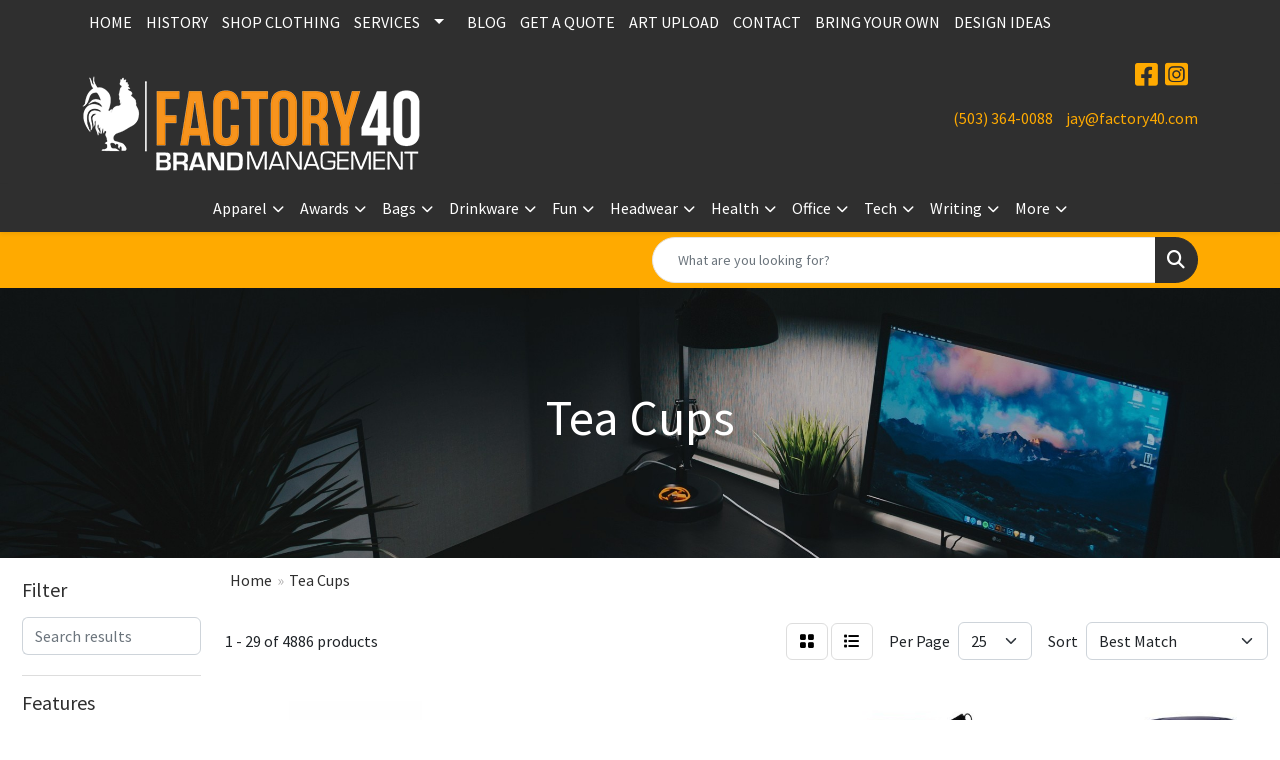

--- FILE ---
content_type: text/html
request_url: https://www.factory40.com/ws/ws.dll/StartSrch?UID=27454&WENavID=18848164
body_size: 14116
content:
<!DOCTYPE html>
<html lang="en"><head>
<meta charset="utf-8">
<meta http-equiv="X-UA-Compatible" content="IE=edge">
<meta name="viewport" content="width=device-width, initial-scale=1">
<!-- The above 3 meta tags *must* come first in the head; any other head content must come *after* these tags -->


<link href="/distsite/styles/8/css/bootstrap.min.css" rel="stylesheet" />
<link href="https://fonts.googleapis.com/css?family=Open+Sans:400,600|Oswald:400,600" rel="stylesheet">
<link href="/distsite/styles/8/css/owl.carousel.min.css" rel="stylesheet">
<link href="/distsite/styles/8/css/nouislider.css" rel="stylesheet">
<!--<link href="/distsite/styles/8/css/menu.css" rel="stylesheet"/>-->
<link href="/distsite/styles/8/css/flexslider.css" rel="stylesheet">
<link href="/distsite/styles/8/css/all.min.css" rel="stylesheet">
<link href="/distsite/styles/8/css/slick/slick.css" rel="stylesheet"/>
<link href="/distsite/styles/8/css/lightbox/lightbox.css" rel="stylesheet"  />
<link href="/distsite/styles/8/css/yamm.css" rel="stylesheet" />
<!-- Custom styles for this theme -->
<link href="/we/we.dll/StyleSheet?UN=27454&Type=WETheme&TS=C45384.6284722222" rel="stylesheet">
<!-- Custom styles for this theme -->
<link href="/we/we.dll/StyleSheet?UN=27454&Type=WETheme-PS&TS=C45384.6284722222" rel="stylesheet">
<style>
#sigCollections-container > div.container {display:none;} /* Hide Sig Collection Header Bar */

#featured-collection-2 a {
color: #2f2f2f;
}
</style>

<!-- HTML5 shim and Respond.js for IE8 support of HTML5 elements and media queries -->
<!--[if lt IE 9]>
      <script src="https://oss.maxcdn.com/html5shiv/3.7.3/html5shiv.min.js"></script>
      <script src="https://oss.maxcdn.com/respond/1.4.2/respond.min.js"></script>
    <![endif]-->

</head>

<body style="background:#fff;">


  <!-- Slide-Out Menu -->
  <div id="filter-menu" class="filter-menu">
    <button id="close-menu" class="btn-close"></button>
    <div class="menu-content">
      
<aside class="filter-sidebar">



<div class="filter-section first">
	<h2>Filter</h2>
	 <div class="input-group mb-3">
	 <input type="text" style="border-right:0;" placeholder="Search results" class="form-control text-search-within-results" name="SearchWithinResults" value="" maxlength="100" onkeyup="HandleTextFilter(event);">
	  <label class="input-group-text" style="background-color:#fff;"><a  style="display:none;" href="javascript:void(0);" class="remove-filter" data-toggle="tooltip" title="Clear" onclick="ClearTextFilter();"><i class="far fa-times" aria-hidden="true"></i> <span class="fa-sr-only">x</span></a></label>
	</div>
</div>

<a href="javascript:void(0);" class="clear-filters"  style="display:none;" onclick="ClearDrillDown();">Clear all filters</a>

<div class="filter-section"  style="display:none;">
	<h2>Categories</h2>

	<div class="filter-list">

	 

		<!-- wrapper for more filters -->
        <div class="show-filter">

		</div><!-- showfilters -->

	</div>

		<a href="#" class="show-more"  style="display:none;" >Show more</a>
</div>


<div class="filter-section" >
	<h2>Features</h2>

		<div class="filter-list">

	  		<div class="checkbox"><label><input class="filtercheckbox" type="checkbox" name="2|Tea" ><span> Tea (1658)</span></label></div><div class="checkbox"><label><input class="filtercheckbox" type="checkbox" name="2|Coffee" ><span> Coffee (1398)</span></label></div><div class="checkbox"><label><input class="filtercheckbox" type="checkbox" name="2|Beverage" ><span> Beverage (1171)</span></label></div><div class="checkbox"><label><input class="filtercheckbox" type="checkbox" name="2|Drinkware" ><span> Drinkware (1124)</span></label></div><div class="checkbox"><label><input class="filtercheckbox" type="checkbox" name="2|Durable" ><span> Durable (966)</span></label></div><div class="checkbox"><label><input class="filtercheckbox" type="checkbox" name="2|Cups" ><span> Cups (964)</span></label></div><div class="checkbox"><label><input class="filtercheckbox" type="checkbox" name="2|Reusable" ><span> Reusable (932)</span></label></div><div class="checkbox"><label><input class="filtercheckbox" type="checkbox" name="2|Mug" ><span> Mug (903)</span></label></div><div class="checkbox"><label><input class="filtercheckbox" type="checkbox" name="2|Drinking" ><span> Drinking (845)</span></label></div><div class="checkbox"><label><input class="filtercheckbox" type="checkbox" name="2|Water" ><span> Water (785)</span></label></div><div class="show-filter"><div class="checkbox"><label><input class="filtercheckbox" type="checkbox" name="2|Portable" ><span> Portable (736)</span></label></div><div class="checkbox"><label><input class="filtercheckbox" type="checkbox" name="2|Drink" ><span> Drink (711)</span></label></div><div class="checkbox"><label><input class="filtercheckbox" type="checkbox" name="2|Travel" ><span> Travel (708)</span></label></div><div class="checkbox"><label><input class="filtercheckbox" type="checkbox" name="2|Office" ><span> Office (700)</span></label></div><div class="checkbox"><label><input class="filtercheckbox" type="checkbox" name="2|Insulated" ><span> Insulated (639)</span></label></div><div class="checkbox"><label><input class="filtercheckbox" type="checkbox" name="2|Tumbler" ><span> Tumbler (613)</span></label></div><div class="checkbox"><label><input class="filtercheckbox" type="checkbox" name="2|Coffee cup" ><span> Coffee cup (554)</span></label></div><div class="checkbox"><label><input class="filtercheckbox" type="checkbox" name="2|Camping" ><span> Camping (491)</span></label></div><div class="checkbox"><label><input class="filtercheckbox" type="checkbox" name="2|Coffee mug" ><span> Coffee mug (479)</span></label></div><div class="checkbox"><label><input class="filtercheckbox" type="checkbox" name="2|Lightweight" ><span> Lightweight (460)</span></label></div><div class="checkbox"><label><input class="filtercheckbox" type="checkbox" name="2|Party" ><span> Party (426)</span></label></div><div class="checkbox"><label><input class="filtercheckbox" type="checkbox" name="2|Outdoor" ><span> Outdoor (417)</span></label></div><div class="checkbox"><label><input class="filtercheckbox" type="checkbox" name="2|Ceramic" ><span> Ceramic (411)</span></label></div><div class="checkbox"><label><input class="filtercheckbox" type="checkbox" name="2|Home" ><span> Home (411)</span></label></div><div class="checkbox"><label><input class="filtercheckbox" type="checkbox" name="2|Hot" ><span> Hot (382)</span></label></div><div class="checkbox"><label><input class="filtercheckbox" type="checkbox" name="2|Lid" ><span> Lid (378)</span></label></div><div class="checkbox"><label><input class="filtercheckbox" type="checkbox" name="2|Handle" ><span> Handle (364)</span></label></div><div class="checkbox"><label><input class="filtercheckbox" type="checkbox" name="2|Tea cup" ><span> Tea cup (352)</span></label></div><div class="checkbox"><label><input class="filtercheckbox" type="checkbox" name="2|Milk" ><span> Milk (345)</span></label></div><div class="checkbox"><label><input class="filtercheckbox" type="checkbox" name="2|Beer" ><span> Beer (330)</span></label></div><div class="checkbox"><label><input class="filtercheckbox" type="checkbox" name="2|Stylish" ><span> Stylish (323)</span></label></div><div class="checkbox"><label><input class="filtercheckbox" type="checkbox" name="2|Juice" ><span> Juice (315)</span></label></div><div class="checkbox"><label><input class="filtercheckbox" type="checkbox" name="2|Stainless steel" ><span> Stainless steel (295)</span></label></div><div class="checkbox"><label><input class="filtercheckbox" type="checkbox" name="2|Disposable" ><span> Disposable (294)</span></label></div><div class="checkbox"><label><input class="filtercheckbox" type="checkbox" name="2|Modern" ><span> Modern (293)</span></label></div><div class="checkbox"><label><input class="filtercheckbox" type="checkbox" name="2|Restaurants" ><span> Restaurants (283)</span></label></div><div class="checkbox"><label><input class="filtercheckbox" type="checkbox" name="2|Bottle" ><span> Bottle (282)</span></label></div><div class="checkbox"><label><input class="filtercheckbox" type="checkbox" name="2|Elegant" ><span> Elegant (274)</span></label></div><div class="checkbox"><label><input class="filtercheckbox" type="checkbox" name="2|Eco-friendly" ><span> Eco-friendly (240)</span></label></div><div class="checkbox"><label><input class="filtercheckbox" type="checkbox" name="2|Practical" ><span> Practical (239)</span></label></div><div class="checkbox"><label><input class="filtercheckbox" type="checkbox" name="2|Cold" ><span> Cold (237)</span></label></div><div class="checkbox"><label><input class="filtercheckbox" type="checkbox" name="2|Picnic" ><span> Picnic (237)</span></label></div><div class="checkbox"><label><input class="filtercheckbox" type="checkbox" name="2|Metal" ><span> Metal (232)</span></label></div><div class="checkbox"><label><input class="filtercheckbox" type="checkbox" name="2|Plastic" ><span> Plastic (215)</span></label></div><div class="checkbox"><label><input class="filtercheckbox" type="checkbox" name="2|Premium" ><span> Premium (210)</span></label></div><div class="checkbox"><label><input class="filtercheckbox" type="checkbox" name="2|Ceramic mug" ><span> Ceramic mug (209)</span></label></div><div class="checkbox"><label><input class="filtercheckbox" type="checkbox" name="2|Kitchen" ><span> Kitchen (209)</span></label></div><div class="checkbox"><label><input class="filtercheckbox" type="checkbox" name="2|Gift" ><span> Gift (202)</span></label></div><div class="checkbox"><label><input class="filtercheckbox" type="checkbox" name="2|Smooth" ><span> Smooth (202)</span></label></div><div class="checkbox"><label><input class="filtercheckbox" type="checkbox" name="2|Tea mug" ><span> Tea mug (201)</span></label></div></div>

			<!-- wrapper for more filters -->
			<div class="show-filter">

			</div><!-- showfilters -->
 		</div>
		<a href="#" class="show-more"  >Show more</a>


</div>


<div class="filter-section" >
	<h2>Colors</h2>

		<div class="filter-list">

		  	<div class="checkbox"><label><input class="filtercheckbox" type="checkbox" name="1|White" ><span> White (2138)</span></label></div><div class="checkbox"><label><input class="filtercheckbox" type="checkbox" name="1|Black" ><span> Black (1882)</span></label></div><div class="checkbox"><label><input class="filtercheckbox" type="checkbox" name="1|Blue" ><span> Blue (1553)</span></label></div><div class="checkbox"><label><input class="filtercheckbox" type="checkbox" name="1|Green" ><span> Green (1458)</span></label></div><div class="checkbox"><label><input class="filtercheckbox" type="checkbox" name="1|Red" ><span> Red (1435)</span></label></div><div class="checkbox"><label><input class="filtercheckbox" type="checkbox" name="1|Pink" ><span> Pink (1158)</span></label></div><div class="checkbox"><label><input class="filtercheckbox" type="checkbox" name="1|Yellow" ><span> Yellow (905)</span></label></div><div class="checkbox"><label><input class="filtercheckbox" type="checkbox" name="1|Orange" ><span> Orange (833)</span></label></div><div class="checkbox"><label><input class="filtercheckbox" type="checkbox" name="1|Gray" ><span> Gray (678)</span></label></div><div class="checkbox"><label><input class="filtercheckbox" type="checkbox" name="1|Purple" ><span> Purple (616)</span></label></div><div class="show-filter"><div class="checkbox"><label><input class="filtercheckbox" type="checkbox" name="1|Silver" ><span> Silver (568)</span></label></div><div class="checkbox"><label><input class="filtercheckbox" type="checkbox" name="1|Brown" ><span> Brown (424)</span></label></div><div class="checkbox"><label><input class="filtercheckbox" type="checkbox" name="1|Clear" ><span> Clear (399)</span></label></div><div class="checkbox"><label><input class="filtercheckbox" type="checkbox" name="1|Various" ><span> Various (234)</span></label></div><div class="checkbox"><label><input class="filtercheckbox" type="checkbox" name="1|Light blue" ><span> Light blue (233)</span></label></div><div class="checkbox"><label><input class="filtercheckbox" type="checkbox" name="1|Navy blue" ><span> Navy blue (218)</span></label></div><div class="checkbox"><label><input class="filtercheckbox" type="checkbox" name="1|Gold" ><span> Gold (201)</span></label></div><div class="checkbox"><label><input class="filtercheckbox" type="checkbox" name="1|Dark blue" ><span> Dark blue (178)</span></label></div><div class="checkbox"><label><input class="filtercheckbox" type="checkbox" name="1|Beige" ><span> Beige (168)</span></label></div><div class="checkbox"><label><input class="filtercheckbox" type="checkbox" name="1|Dark green" ><span> Dark green (146)</span></label></div><div class="checkbox"><label><input class="filtercheckbox" type="checkbox" name="1|Royal blue" ><span> Royal blue (105)</span></label></div><div class="checkbox"><label><input class="filtercheckbox" type="checkbox" name="1|Light green" ><span> Light green (101)</span></label></div><div class="checkbox"><label><input class="filtercheckbox" type="checkbox" name="1|Sky blue" ><span> Sky blue (90)</span></label></div><div class="checkbox"><label><input class="filtercheckbox" type="checkbox" name="1|Rose red" ><span> Rose red (74)</span></label></div><div class="checkbox"><label><input class="filtercheckbox" type="checkbox" name="1|Lime green" ><span> Lime green (62)</span></label></div><div class="checkbox"><label><input class="filtercheckbox" type="checkbox" name="1|Transparent" ><span> Transparent (53)</span></label></div><div class="checkbox"><label><input class="filtercheckbox" type="checkbox" name="1|Cobalt blue" ><span> Cobalt blue (49)</span></label></div><div class="checkbox"><label><input class="filtercheckbox" type="checkbox" name="1|Light pink" ><span> Light pink (48)</span></label></div><div class="checkbox"><label><input class="filtercheckbox" type="checkbox" name="1|Teal" ><span> Teal (42)</span></label></div><div class="checkbox"><label><input class="filtercheckbox" type="checkbox" name="1|Light purple" ><span> Light purple (39)</span></label></div><div class="checkbox"><label><input class="filtercheckbox" type="checkbox" name="1|Army green" ><span> Army green (38)</span></label></div><div class="checkbox"><label><input class="filtercheckbox" type="checkbox" name="1|Rose gold" ><span> Rose gold (37)</span></label></div><div class="checkbox"><label><input class="filtercheckbox" type="checkbox" name="1|Dark pink" ><span> Dark pink (35)</span></label></div><div class="checkbox"><label><input class="filtercheckbox" type="checkbox" name="1|Lake blue" ><span> Lake blue (33)</span></label></div><div class="checkbox"><label><input class="filtercheckbox" type="checkbox" name="1|Coffee brown" ><span> Coffee brown (32)</span></label></div><div class="checkbox"><label><input class="filtercheckbox" type="checkbox" name="1|Cream" ><span> Cream (28)</span></label></div><div class="checkbox"><label><input class="filtercheckbox" type="checkbox" name="1|Wood brown" ><span> Wood brown (27)</span></label></div><div class="checkbox"><label><input class="filtercheckbox" type="checkbox" name="1|Dark purple" ><span> Dark purple (26)</span></label></div><div class="checkbox"><label><input class="filtercheckbox" type="checkbox" name="1|Light yellow" ><span> Light yellow (24)</span></label></div><div class="checkbox"><label><input class="filtercheckbox" type="checkbox" name="1|Cyan" ><span> Cyan (23)</span></label></div><div class="checkbox"><label><input class="filtercheckbox" type="checkbox" name="1|Dark brown" ><span> Dark brown (23)</span></label></div><div class="checkbox"><label><input class="filtercheckbox" type="checkbox" name="1|Maroon red" ><span> Maroon red (23)</span></label></div><div class="checkbox"><label><input class="filtercheckbox" type="checkbox" name="1|Matte black" ><span> Matte black (22)</span></label></div><div class="checkbox"><label><input class="filtercheckbox" type="checkbox" name="1|Sliver" ><span> Sliver (22)</span></label></div><div class="checkbox"><label><input class="filtercheckbox" type="checkbox" name="1|Teal green" ><span> Teal green (22)</span></label></div><div class="checkbox"><label><input class="filtercheckbox" type="checkbox" name="1|White/black" ><span> White/black (22)</span></label></div><div class="checkbox"><label><input class="filtercheckbox" type="checkbox" name="1|White/red" ><span> White/red (22)</span></label></div><div class="checkbox"><label><input class="filtercheckbox" type="checkbox" name="1|Red/white" ><span> Red/white (21)</span></label></div><div class="checkbox"><label><input class="filtercheckbox" type="checkbox" name="1|Black/silver" ><span> Black/silver (20)</span></label></div><div class="checkbox"><label><input class="filtercheckbox" type="checkbox" name="1|Matte white" ><span> Matte white (20)</span></label></div></div>


			<!-- wrapper for more filters -->
			<div class="show-filter">

			</div><!-- showfilters -->

		  </div>

		<a href="#" class="show-more"  >Show more</a>
</div>


<div class="filter-section"  >
	<h2>Price Range</h2>
	<div class="filter-price-wrap">
		<div class="filter-price-inner">
			<div class="input-group">
				<span class="input-group-text input-group-text-white">$</span>
				<input type="text" class="form-control form-control-sm filter-min-prices" name="min-prices" value="" placeholder="Min" onkeyup="HandlePriceFilter(event);">
			</div>
			<div class="input-group">
				<span class="input-group-text input-group-text-white">$</span>
				<input type="text" class="form-control form-control-sm filter-max-prices" name="max-prices" value="" placeholder="Max" onkeyup="HandlePriceFilter(event);">
			</div>
		</div>
		<a href="javascript:void(0)" onclick="SetPriceFilter();" ><i class="fa-solid fa-chevron-right"></i></a>
	</div>
</div>

<div class="filter-section"   >
	<h2>Quantity</h2>
	<div class="filter-price-wrap mb-2">
		<input type="text" class="form-control form-control-sm filter-quantity" value="" placeholder="Qty" onkeyup="HandleQuantityFilter(event);">
		<a href="javascript:void(0)" onclick="SetQuantityFilter();"><i class="fa-solid fa-chevron-right"></i></a>
	</div>
</div>




	</aside>

    </div>
</div>




	<div class="container-fluid">
		<div class="row">

			<div class="col-md-3 col-lg-2">
        <div class="d-none d-md-block">
          <div id="desktop-filter">
            
<aside class="filter-sidebar">



<div class="filter-section first">
	<h2>Filter</h2>
	 <div class="input-group mb-3">
	 <input type="text" style="border-right:0;" placeholder="Search results" class="form-control text-search-within-results" name="SearchWithinResults" value="" maxlength="100" onkeyup="HandleTextFilter(event);">
	  <label class="input-group-text" style="background-color:#fff;"><a  style="display:none;" href="javascript:void(0);" class="remove-filter" data-toggle="tooltip" title="Clear" onclick="ClearTextFilter();"><i class="far fa-times" aria-hidden="true"></i> <span class="fa-sr-only">x</span></a></label>
	</div>
</div>

<a href="javascript:void(0);" class="clear-filters"  style="display:none;" onclick="ClearDrillDown();">Clear all filters</a>

<div class="filter-section"  style="display:none;">
	<h2>Categories</h2>

	<div class="filter-list">

	 

		<!-- wrapper for more filters -->
        <div class="show-filter">

		</div><!-- showfilters -->

	</div>

		<a href="#" class="show-more"  style="display:none;" >Show more</a>
</div>


<div class="filter-section" >
	<h2>Features</h2>

		<div class="filter-list">

	  		<div class="checkbox"><label><input class="filtercheckbox" type="checkbox" name="2|Tea" ><span> Tea (1658)</span></label></div><div class="checkbox"><label><input class="filtercheckbox" type="checkbox" name="2|Coffee" ><span> Coffee (1398)</span></label></div><div class="checkbox"><label><input class="filtercheckbox" type="checkbox" name="2|Beverage" ><span> Beverage (1171)</span></label></div><div class="checkbox"><label><input class="filtercheckbox" type="checkbox" name="2|Drinkware" ><span> Drinkware (1124)</span></label></div><div class="checkbox"><label><input class="filtercheckbox" type="checkbox" name="2|Durable" ><span> Durable (966)</span></label></div><div class="checkbox"><label><input class="filtercheckbox" type="checkbox" name="2|Cups" ><span> Cups (964)</span></label></div><div class="checkbox"><label><input class="filtercheckbox" type="checkbox" name="2|Reusable" ><span> Reusable (932)</span></label></div><div class="checkbox"><label><input class="filtercheckbox" type="checkbox" name="2|Mug" ><span> Mug (903)</span></label></div><div class="checkbox"><label><input class="filtercheckbox" type="checkbox" name="2|Drinking" ><span> Drinking (845)</span></label></div><div class="checkbox"><label><input class="filtercheckbox" type="checkbox" name="2|Water" ><span> Water (785)</span></label></div><div class="show-filter"><div class="checkbox"><label><input class="filtercheckbox" type="checkbox" name="2|Portable" ><span> Portable (736)</span></label></div><div class="checkbox"><label><input class="filtercheckbox" type="checkbox" name="2|Drink" ><span> Drink (711)</span></label></div><div class="checkbox"><label><input class="filtercheckbox" type="checkbox" name="2|Travel" ><span> Travel (708)</span></label></div><div class="checkbox"><label><input class="filtercheckbox" type="checkbox" name="2|Office" ><span> Office (700)</span></label></div><div class="checkbox"><label><input class="filtercheckbox" type="checkbox" name="2|Insulated" ><span> Insulated (639)</span></label></div><div class="checkbox"><label><input class="filtercheckbox" type="checkbox" name="2|Tumbler" ><span> Tumbler (613)</span></label></div><div class="checkbox"><label><input class="filtercheckbox" type="checkbox" name="2|Coffee cup" ><span> Coffee cup (554)</span></label></div><div class="checkbox"><label><input class="filtercheckbox" type="checkbox" name="2|Camping" ><span> Camping (491)</span></label></div><div class="checkbox"><label><input class="filtercheckbox" type="checkbox" name="2|Coffee mug" ><span> Coffee mug (479)</span></label></div><div class="checkbox"><label><input class="filtercheckbox" type="checkbox" name="2|Lightweight" ><span> Lightweight (460)</span></label></div><div class="checkbox"><label><input class="filtercheckbox" type="checkbox" name="2|Party" ><span> Party (426)</span></label></div><div class="checkbox"><label><input class="filtercheckbox" type="checkbox" name="2|Outdoor" ><span> Outdoor (417)</span></label></div><div class="checkbox"><label><input class="filtercheckbox" type="checkbox" name="2|Ceramic" ><span> Ceramic (411)</span></label></div><div class="checkbox"><label><input class="filtercheckbox" type="checkbox" name="2|Home" ><span> Home (411)</span></label></div><div class="checkbox"><label><input class="filtercheckbox" type="checkbox" name="2|Hot" ><span> Hot (382)</span></label></div><div class="checkbox"><label><input class="filtercheckbox" type="checkbox" name="2|Lid" ><span> Lid (378)</span></label></div><div class="checkbox"><label><input class="filtercheckbox" type="checkbox" name="2|Handle" ><span> Handle (364)</span></label></div><div class="checkbox"><label><input class="filtercheckbox" type="checkbox" name="2|Tea cup" ><span> Tea cup (352)</span></label></div><div class="checkbox"><label><input class="filtercheckbox" type="checkbox" name="2|Milk" ><span> Milk (345)</span></label></div><div class="checkbox"><label><input class="filtercheckbox" type="checkbox" name="2|Beer" ><span> Beer (330)</span></label></div><div class="checkbox"><label><input class="filtercheckbox" type="checkbox" name="2|Stylish" ><span> Stylish (323)</span></label></div><div class="checkbox"><label><input class="filtercheckbox" type="checkbox" name="2|Juice" ><span> Juice (315)</span></label></div><div class="checkbox"><label><input class="filtercheckbox" type="checkbox" name="2|Stainless steel" ><span> Stainless steel (295)</span></label></div><div class="checkbox"><label><input class="filtercheckbox" type="checkbox" name="2|Disposable" ><span> Disposable (294)</span></label></div><div class="checkbox"><label><input class="filtercheckbox" type="checkbox" name="2|Modern" ><span> Modern (293)</span></label></div><div class="checkbox"><label><input class="filtercheckbox" type="checkbox" name="2|Restaurants" ><span> Restaurants (283)</span></label></div><div class="checkbox"><label><input class="filtercheckbox" type="checkbox" name="2|Bottle" ><span> Bottle (282)</span></label></div><div class="checkbox"><label><input class="filtercheckbox" type="checkbox" name="2|Elegant" ><span> Elegant (274)</span></label></div><div class="checkbox"><label><input class="filtercheckbox" type="checkbox" name="2|Eco-friendly" ><span> Eco-friendly (240)</span></label></div><div class="checkbox"><label><input class="filtercheckbox" type="checkbox" name="2|Practical" ><span> Practical (239)</span></label></div><div class="checkbox"><label><input class="filtercheckbox" type="checkbox" name="2|Cold" ><span> Cold (237)</span></label></div><div class="checkbox"><label><input class="filtercheckbox" type="checkbox" name="2|Picnic" ><span> Picnic (237)</span></label></div><div class="checkbox"><label><input class="filtercheckbox" type="checkbox" name="2|Metal" ><span> Metal (232)</span></label></div><div class="checkbox"><label><input class="filtercheckbox" type="checkbox" name="2|Plastic" ><span> Plastic (215)</span></label></div><div class="checkbox"><label><input class="filtercheckbox" type="checkbox" name="2|Premium" ><span> Premium (210)</span></label></div><div class="checkbox"><label><input class="filtercheckbox" type="checkbox" name="2|Ceramic mug" ><span> Ceramic mug (209)</span></label></div><div class="checkbox"><label><input class="filtercheckbox" type="checkbox" name="2|Kitchen" ><span> Kitchen (209)</span></label></div><div class="checkbox"><label><input class="filtercheckbox" type="checkbox" name="2|Gift" ><span> Gift (202)</span></label></div><div class="checkbox"><label><input class="filtercheckbox" type="checkbox" name="2|Smooth" ><span> Smooth (202)</span></label></div><div class="checkbox"><label><input class="filtercheckbox" type="checkbox" name="2|Tea mug" ><span> Tea mug (201)</span></label></div></div>

			<!-- wrapper for more filters -->
			<div class="show-filter">

			</div><!-- showfilters -->
 		</div>
		<a href="#" class="show-more"  >Show more</a>


</div>


<div class="filter-section" >
	<h2>Colors</h2>

		<div class="filter-list">

		  	<div class="checkbox"><label><input class="filtercheckbox" type="checkbox" name="1|White" ><span> White (2138)</span></label></div><div class="checkbox"><label><input class="filtercheckbox" type="checkbox" name="1|Black" ><span> Black (1882)</span></label></div><div class="checkbox"><label><input class="filtercheckbox" type="checkbox" name="1|Blue" ><span> Blue (1553)</span></label></div><div class="checkbox"><label><input class="filtercheckbox" type="checkbox" name="1|Green" ><span> Green (1458)</span></label></div><div class="checkbox"><label><input class="filtercheckbox" type="checkbox" name="1|Red" ><span> Red (1435)</span></label></div><div class="checkbox"><label><input class="filtercheckbox" type="checkbox" name="1|Pink" ><span> Pink (1158)</span></label></div><div class="checkbox"><label><input class="filtercheckbox" type="checkbox" name="1|Yellow" ><span> Yellow (905)</span></label></div><div class="checkbox"><label><input class="filtercheckbox" type="checkbox" name="1|Orange" ><span> Orange (833)</span></label></div><div class="checkbox"><label><input class="filtercheckbox" type="checkbox" name="1|Gray" ><span> Gray (678)</span></label></div><div class="checkbox"><label><input class="filtercheckbox" type="checkbox" name="1|Purple" ><span> Purple (616)</span></label></div><div class="show-filter"><div class="checkbox"><label><input class="filtercheckbox" type="checkbox" name="1|Silver" ><span> Silver (568)</span></label></div><div class="checkbox"><label><input class="filtercheckbox" type="checkbox" name="1|Brown" ><span> Brown (424)</span></label></div><div class="checkbox"><label><input class="filtercheckbox" type="checkbox" name="1|Clear" ><span> Clear (399)</span></label></div><div class="checkbox"><label><input class="filtercheckbox" type="checkbox" name="1|Various" ><span> Various (234)</span></label></div><div class="checkbox"><label><input class="filtercheckbox" type="checkbox" name="1|Light blue" ><span> Light blue (233)</span></label></div><div class="checkbox"><label><input class="filtercheckbox" type="checkbox" name="1|Navy blue" ><span> Navy blue (218)</span></label></div><div class="checkbox"><label><input class="filtercheckbox" type="checkbox" name="1|Gold" ><span> Gold (201)</span></label></div><div class="checkbox"><label><input class="filtercheckbox" type="checkbox" name="1|Dark blue" ><span> Dark blue (178)</span></label></div><div class="checkbox"><label><input class="filtercheckbox" type="checkbox" name="1|Beige" ><span> Beige (168)</span></label></div><div class="checkbox"><label><input class="filtercheckbox" type="checkbox" name="1|Dark green" ><span> Dark green (146)</span></label></div><div class="checkbox"><label><input class="filtercheckbox" type="checkbox" name="1|Royal blue" ><span> Royal blue (105)</span></label></div><div class="checkbox"><label><input class="filtercheckbox" type="checkbox" name="1|Light green" ><span> Light green (101)</span></label></div><div class="checkbox"><label><input class="filtercheckbox" type="checkbox" name="1|Sky blue" ><span> Sky blue (90)</span></label></div><div class="checkbox"><label><input class="filtercheckbox" type="checkbox" name="1|Rose red" ><span> Rose red (74)</span></label></div><div class="checkbox"><label><input class="filtercheckbox" type="checkbox" name="1|Lime green" ><span> Lime green (62)</span></label></div><div class="checkbox"><label><input class="filtercheckbox" type="checkbox" name="1|Transparent" ><span> Transparent (53)</span></label></div><div class="checkbox"><label><input class="filtercheckbox" type="checkbox" name="1|Cobalt blue" ><span> Cobalt blue (49)</span></label></div><div class="checkbox"><label><input class="filtercheckbox" type="checkbox" name="1|Light pink" ><span> Light pink (48)</span></label></div><div class="checkbox"><label><input class="filtercheckbox" type="checkbox" name="1|Teal" ><span> Teal (42)</span></label></div><div class="checkbox"><label><input class="filtercheckbox" type="checkbox" name="1|Light purple" ><span> Light purple (39)</span></label></div><div class="checkbox"><label><input class="filtercheckbox" type="checkbox" name="1|Army green" ><span> Army green (38)</span></label></div><div class="checkbox"><label><input class="filtercheckbox" type="checkbox" name="1|Rose gold" ><span> Rose gold (37)</span></label></div><div class="checkbox"><label><input class="filtercheckbox" type="checkbox" name="1|Dark pink" ><span> Dark pink (35)</span></label></div><div class="checkbox"><label><input class="filtercheckbox" type="checkbox" name="1|Lake blue" ><span> Lake blue (33)</span></label></div><div class="checkbox"><label><input class="filtercheckbox" type="checkbox" name="1|Coffee brown" ><span> Coffee brown (32)</span></label></div><div class="checkbox"><label><input class="filtercheckbox" type="checkbox" name="1|Cream" ><span> Cream (28)</span></label></div><div class="checkbox"><label><input class="filtercheckbox" type="checkbox" name="1|Wood brown" ><span> Wood brown (27)</span></label></div><div class="checkbox"><label><input class="filtercheckbox" type="checkbox" name="1|Dark purple" ><span> Dark purple (26)</span></label></div><div class="checkbox"><label><input class="filtercheckbox" type="checkbox" name="1|Light yellow" ><span> Light yellow (24)</span></label></div><div class="checkbox"><label><input class="filtercheckbox" type="checkbox" name="1|Cyan" ><span> Cyan (23)</span></label></div><div class="checkbox"><label><input class="filtercheckbox" type="checkbox" name="1|Dark brown" ><span> Dark brown (23)</span></label></div><div class="checkbox"><label><input class="filtercheckbox" type="checkbox" name="1|Maroon red" ><span> Maroon red (23)</span></label></div><div class="checkbox"><label><input class="filtercheckbox" type="checkbox" name="1|Matte black" ><span> Matte black (22)</span></label></div><div class="checkbox"><label><input class="filtercheckbox" type="checkbox" name="1|Sliver" ><span> Sliver (22)</span></label></div><div class="checkbox"><label><input class="filtercheckbox" type="checkbox" name="1|Teal green" ><span> Teal green (22)</span></label></div><div class="checkbox"><label><input class="filtercheckbox" type="checkbox" name="1|White/black" ><span> White/black (22)</span></label></div><div class="checkbox"><label><input class="filtercheckbox" type="checkbox" name="1|White/red" ><span> White/red (22)</span></label></div><div class="checkbox"><label><input class="filtercheckbox" type="checkbox" name="1|Red/white" ><span> Red/white (21)</span></label></div><div class="checkbox"><label><input class="filtercheckbox" type="checkbox" name="1|Black/silver" ><span> Black/silver (20)</span></label></div><div class="checkbox"><label><input class="filtercheckbox" type="checkbox" name="1|Matte white" ><span> Matte white (20)</span></label></div></div>


			<!-- wrapper for more filters -->
			<div class="show-filter">

			</div><!-- showfilters -->

		  </div>

		<a href="#" class="show-more"  >Show more</a>
</div>


<div class="filter-section"  >
	<h2>Price Range</h2>
	<div class="filter-price-wrap">
		<div class="filter-price-inner">
			<div class="input-group">
				<span class="input-group-text input-group-text-white">$</span>
				<input type="text" class="form-control form-control-sm filter-min-prices" name="min-prices" value="" placeholder="Min" onkeyup="HandlePriceFilter(event);">
			</div>
			<div class="input-group">
				<span class="input-group-text input-group-text-white">$</span>
				<input type="text" class="form-control form-control-sm filter-max-prices" name="max-prices" value="" placeholder="Max" onkeyup="HandlePriceFilter(event);">
			</div>
		</div>
		<a href="javascript:void(0)" onclick="SetPriceFilter();" ><i class="fa-solid fa-chevron-right"></i></a>
	</div>
</div>

<div class="filter-section"   >
	<h2>Quantity</h2>
	<div class="filter-price-wrap mb-2">
		<input type="text" class="form-control form-control-sm filter-quantity" value="" placeholder="Qty" onkeyup="HandleQuantityFilter(event);">
		<a href="javascript:void(0)" onclick="SetQuantityFilter();"><i class="fa-solid fa-chevron-right"></i></a>
	</div>
</div>




	</aside>

          </div>
        </div>
			</div>

			<div class="col-md-9 col-lg-10">
				

				<ol class="breadcrumb"  >
              		<li><a href="https://www.factory40.com" target="_top">Home</a></li>
             	 	<li class="active">Tea Cups</li>
            	</ol>




				<div id="product-list-controls">

				
						<div class="d-flex align-items-center justify-content-between">
							<div class="d-none d-md-block me-3">
								1 - 29 of  4886 <span class="d-none d-lg-inline">products</span>
							</div>
					  
						  <!-- Right Aligned Controls -->
						  <div class="product-controls-right d-flex align-items-center">
       
              <button id="show-filter-button" class="btn btn-control d-block d-md-none"><i class="fa-solid fa-filter" aria-hidden="true"></i></button>

							
							<span class="me-3">
								<a href="/ws/ws.dll/StartSrch?UID=27454&WENavID=18848164&View=T&ST=260123193011237110304384071" class="btn btn-control grid" title="Change to Grid View"><i class="fa-solid fa-grid-2" aria-hidden="true"></i>  <span class="fa-sr-only">Grid</span></a>
								<a href="/ws/ws.dll/StartSrch?UID=27454&WENavID=18848164&View=L&ST=260123193011237110304384071" class="btn btn-control" title="Change to List View"><i class="fa-solid fa-list"></i> <span class="fa-sr-only">List</span></a>
							</span>
							
					  
							<!-- Number of Items Per Page -->
							<div class="me-2 d-none d-lg-block">
								<label>Per Page</label>
							</div>
							<div class="me-3 d-none d-md-block">
								<select class="form-select notranslate" onchange="GoToNewURL(this);" aria-label="Items per page">
									<option value="/ws/ws.dll/StartSrch?UID=27454&WENavID=18848164&ST=260123193011237110304384071&PPP=10" >10</option><option value="/ws/ws.dll/StartSrch?UID=27454&WENavID=18848164&ST=260123193011237110304384071&PPP=25" selected>25</option><option value="/ws/ws.dll/StartSrch?UID=27454&WENavID=18848164&ST=260123193011237110304384071&PPP=50" >50</option><option value="/ws/ws.dll/StartSrch?UID=27454&WENavID=18848164&ST=260123193011237110304384071&PPP=100" >100</option><option value="/ws/ws.dll/StartSrch?UID=27454&WENavID=18848164&ST=260123193011237110304384071&PPP=250" >250</option>
								
								</select>
							</div>
					  
							<!-- Sort By -->
							<div class="d-none d-lg-block me-2">
								<label>Sort</label>
							</div>
							<div>
								<select class="form-select" onchange="GoToNewURL(this);">
									<option value="/ws/ws.dll/StartSrch?UID=27454&WENavID=18848164&Sort=0" selected>Best Match</option><option value="/ws/ws.dll/StartSrch?UID=27454&WENavID=18848164&Sort=3">Most Popular</option><option value="/ws/ws.dll/StartSrch?UID=27454&WENavID=18848164&Sort=1">Price (Low to High)</option><option value="/ws/ws.dll/StartSrch?UID=27454&WENavID=18848164&Sort=2">Price (High to Low)</option>
								 </select>
							</div>
						  </div>
						</div>

			  </div>

				<!-- Product Results List -->
				<ul class="thumbnail-list"><li>
 <a href="https://www.factory40.com/p/ANPSP-YLFWN/16-oz.-paper-cup" target="_parent" alt="16 Oz. Paper Cup" data-adid="50777|6182186" onclick="PostAdStatToService(976182186,1);">
 <div class="pr-list-grid">
		<img class="img-responsive" src="/ws/ws.dll/QPic?SN=50777&P=976182186&I=0&PX=300" alt="16 Oz. Paper Cup">
		<p class="pr-list-sponsored">Sponsored <span data-bs-toggle="tooltip" data-container="body" data-bs-placement="top" title="You're seeing this ad based on the product's relevance to your search query."><i class="fa fa-info-circle" aria-hidden="true"></i></span></p>
		<p class="pr-name">16 Oz. Paper Cup</p>
		<div class="pr-meta-row">
			<div class="product-reviews"  style="display:none;">
				<div class="rating-stars">
				<i class="fa-solid fa-star-sharp" aria-hidden="true"></i><i class="fa-solid fa-star-sharp" aria-hidden="true"></i><i class="fa-solid fa-star-sharp" aria-hidden="true"></i><i class="fa-solid fa-star-sharp" aria-hidden="true"></i><i class="fa-solid fa-star-sharp" aria-hidden="true"></i>
				</div>
				<span class="rating-count">(0)</span>
			</div>
			
		</div>
		<p class="pr-number"  ><span class="notranslate">Item #ANPSP-YLFWN</span></p>
		<p class="pr-price"  ><span class="notranslate">$0.56</span> - <span class="notranslate">$1.08</span></p>
 </div>
 </a>
</li>
<a name="1" href="#" alt="Item 1"></a>
<li>
 <a href="https://www.factory40.com/p/YLWZX-YPFNP/11-oz.-ceramic-mug" target="_parent" alt="11 oz. Ceramic Mug">
 <div class="pr-list-grid">
		<img class="img-responsive" src="/ws/ws.dll/QPic?SN=69609&P=945894988&I=0&PX=300" alt="11 oz. Ceramic Mug">
		<p class="pr-name">11 oz. Ceramic Mug</p>
		<div class="pr-meta-row">
			<div class="product-reviews"  style="display:none;">
				<div class="rating-stars">
				<i class="fa-solid fa-star-sharp active" aria-hidden="true"></i><i class="fa-solid fa-star-sharp active" aria-hidden="true"></i><i class="fa-solid fa-star-sharp active" aria-hidden="true"></i><i class="fa-solid fa-star-sharp active" aria-hidden="true"></i><i class="fa-solid fa-star-sharp active" aria-hidden="true"></i>
				</div>
				<span class="rating-count">(9)</span>
			</div>
			
		</div>
		<p class="pr-number"  ><span class="notranslate">Item #YLWZX-YPFNP</span></p>
		<p class="pr-price"  ><span class="notranslate">$2.75</span> - <span class="notranslate">$4.86</span></p>
 </div>
 </a>
</li>
<a name="2" href="#" alt="Item 2"></a>
<li>
 <a href="https://www.factory40.com/p/BNZSS-AWDXN/16-oz.-bistro-glossy-coffee-mug" target="_parent" alt="16 oz. Bistro Glossy Coffee Mug">
 <div class="pr-list-grid">
		<img class="img-responsive" src="/ws/ws.dll/QPic?SN=69609&P=387151466&I=0&PX=300" alt="16 oz. Bistro Glossy Coffee Mug">
		<p class="pr-name">16 oz. Bistro Glossy Coffee Mug</p>
		<div class="pr-meta-row">
			<div class="product-reviews"  style="display:none;">
				<div class="rating-stars">
				<i class="fa-solid fa-star-sharp active" aria-hidden="true"></i><i class="fa-solid fa-star-sharp active" aria-hidden="true"></i><i class="fa-solid fa-star-sharp active" aria-hidden="true"></i><i class="fa-solid fa-star-sharp active" aria-hidden="true"></i><i class="fa-solid fa-star-sharp active" aria-hidden="true"></i>
				</div>
				<span class="rating-count">(6)</span>
			</div>
			
		</div>
		<p class="pr-number"  ><span class="notranslate">Item #BNZSS-AWDXN</span></p>
		<p class="pr-price"  ><span class="notranslate">$3.91</span> - <span class="notranslate">$5.61</span></p>
 </div>
 </a>
</li>
<a name="3" href="#" alt="Item 3"></a>
<li>
 <a href="https://www.factory40.com/p/BWWDP-GZXXO/classic-campfire-coffee-mug-13-oz.-speckled-ceramic-mugs" target="_parent" alt="Classic Campfire Coffee Mug 13 Oz. Speckled Ceramic Mugs">
 <div class="pr-list-grid">
		<img class="img-responsive" src="/ws/ws.dll/QPic?SN=69609&P=507151107&I=0&PX=300" alt="Classic Campfire Coffee Mug 13 Oz. Speckled Ceramic Mugs">
		<p class="pr-name">Classic Campfire Coffee Mug 13 Oz. Speckled Ceramic Mugs</p>
		<div class="pr-meta-row">
			<div class="product-reviews"  style="display:none;">
				<div class="rating-stars">
				<i class="fa-solid fa-star-sharp active" aria-hidden="true"></i><i class="fa-solid fa-star-sharp active" aria-hidden="true"></i><i class="fa-solid fa-star-sharp active" aria-hidden="true"></i><i class="fa-solid fa-star-sharp active" aria-hidden="true"></i><i class="fa-solid fa-star-sharp active" aria-hidden="true"></i>
				</div>
				<span class="rating-count">(3)</span>
			</div>
			
		</div>
		<p class="pr-number"  ><span class="notranslate">Item #BWWDP-GZXXO</span></p>
		<p class="pr-price"  ><span class="notranslate">$3.92</span> - <span class="notranslate">$6.15</span></p>
 </div>
 </a>
</li>
<a name="4" href="#" alt="Item 4"></a>
<li>
 <a href="https://www.factory40.com/p/YBJGX-XLGSI/16-oz.-coffee-mugs-w-speckle-accents" target="_parent" alt="16 Oz. Coffee Mugs W/ Speckle Accents">
 <div class="pr-list-grid">
		<img class="img-responsive" src="/ws/ws.dll/QPic?SN=69609&P=175894991&I=0&PX=300" alt="16 Oz. Coffee Mugs W/ Speckle Accents">
		<p class="pr-name">16 Oz. Coffee Mugs W/ Speckle Accents</p>
		<div class="pr-meta-row">
			<div class="product-reviews"  style="display:none;">
				<div class="rating-stars">
				<i class="fa-solid fa-star-sharp active" aria-hidden="true"></i><i class="fa-solid fa-star-sharp active" aria-hidden="true"></i><i class="fa-solid fa-star-sharp active" aria-hidden="true"></i><i class="fa-solid fa-star-sharp active" aria-hidden="true"></i><i class="fa-solid fa-star-sharp active" aria-hidden="true"></i>
				</div>
				<span class="rating-count">(2)</span>
			</div>
			
		</div>
		<p class="pr-number"  ><span class="notranslate">Item #YBJGX-XLGSI</span></p>
		<p class="pr-price"  ><span class="notranslate">$6.08</span> - <span class="notranslate">$6.93</span></p>
 </div>
 </a>
</li>
<a name="5" href="#" alt="Item 5"></a>
<li>
 <a href="https://www.factory40.com/p/BQFRP-DMSWJ/12-oz-custom-imprint-glossy-mugs-curved-grip" target="_parent" alt="12 oz Custom Imprint Glossy Mugs Curved Grip">
 <div class="pr-list-grid">
		<img class="img-responsive" src="/ws/ws.dll/QPic?SN=69609&P=386481132&I=0&PX=300" alt="12 oz Custom Imprint Glossy Mugs Curved Grip">
		<p class="pr-name">12 oz Custom Imprint Glossy Mugs Curved Grip</p>
		<div class="pr-meta-row">
			<div class="product-reviews"  style="display:none;">
				<div class="rating-stars">
				<i class="fa-solid fa-star-sharp active" aria-hidden="true"></i><i class="fa-solid fa-star-sharp active" aria-hidden="true"></i><i class="fa-solid fa-star-sharp active" aria-hidden="true"></i><i class="fa-solid fa-star-sharp active" aria-hidden="true"></i><i class="fa-solid fa-star-sharp active" aria-hidden="true"></i>
				</div>
				<span class="rating-count">(2)</span>
			</div>
			
		</div>
		<p class="pr-number"  ><span class="notranslate">Item #BQFRP-DMSWJ</span></p>
		<p class="pr-price"  ><span class="notranslate">$3.52</span> - <span class="notranslate">$4.60</span></p>
 </div>
 </a>
</li>
<a name="6" href="#" alt="Item 6"></a>
<li>
 <a href="https://www.factory40.com/p/XXJHO-ZQCLK/11-oz.-ceramic-dishwasher-safe-coffee-mug-w-c-handle" target="_parent" alt="11 oz. Ceramic Dishwasher-Safe Coffee Mug w/ C-Handle">
 <div class="pr-list-grid">
		<img class="img-responsive" src="/ws/ws.dll/QPic?SN=67027&P=924495073&I=0&PX=300" alt="11 oz. Ceramic Dishwasher-Safe Coffee Mug w/ C-Handle">
		<p class="pr-name">11 oz. Ceramic Dishwasher-Safe Coffee Mug w/ C-Handle</p>
		<div class="pr-meta-row">
			<div class="product-reviews"  style="display:none;">
				<div class="rating-stars">
				<i class="fa-solid fa-star-sharp active" aria-hidden="true"></i><i class="fa-solid fa-star-sharp active" aria-hidden="true"></i><i class="fa-solid fa-star-sharp active" aria-hidden="true"></i><i class="fa-solid fa-star-sharp active" aria-hidden="true"></i><i class="fa-solid fa-star-sharp" aria-hidden="true"></i>
				</div>
				<span class="rating-count">(4)</span>
			</div>
			
		</div>
		<p class="pr-number"  ><span class="notranslate">Item #XXJHO-ZQCLK</span></p>
		<p class="pr-price"  ><span class="notranslate">$1.88</span> - <span class="notranslate">$3.45</span></p>
 </div>
 </a>
</li>
<a name="7" href="#" alt="Item 7"></a>
<li>
 <a href="https://www.factory40.com/p/XPQNO-ZDHVL/15-oz.-two-tone-matted-bistro-mug" target="_parent" alt="15 Oz. Two-Tone Matted Bistro Mug">
 <div class="pr-list-grid">
		<img class="img-responsive" src="/ws/ws.dll/QPic?SN=67027&P=324495074&I=0&PX=300" alt="15 Oz. Two-Tone Matted Bistro Mug">
		<p class="pr-name">15 Oz. Two-Tone Matted Bistro Mug</p>
		<div class="pr-meta-row">
			<div class="product-reviews"  style="display:none;">
				<div class="rating-stars">
				<i class="fa-solid fa-star-sharp active" aria-hidden="true"></i><i class="fa-solid fa-star-sharp active" aria-hidden="true"></i><i class="fa-solid fa-star-sharp active" aria-hidden="true"></i><i class="fa-solid fa-star-sharp active" aria-hidden="true"></i><i class="fa-solid fa-star-sharp" aria-hidden="true"></i>
				</div>
				<span class="rating-count">(8)</span>
			</div>
			
		</div>
		<p class="pr-number"  ><span class="notranslate">Item #XPQNO-ZDHVL</span></p>
		<p class="pr-price"  ><span class="notranslate">$1.95</span> - <span class="notranslate">$4.42</span></p>
 </div>
 </a>
</li>
<a name="8" href="#" alt="Item 8"></a>
<li>
 <a href="https://www.factory40.com/p/BGFBX-CMSBK/15-oz.-bistro-mug" target="_parent" alt="15 Oz. Bistro Mug">
 <div class="pr-list-grid">
		<img class="img-responsive" src="/ws/ws.dll/QPic?SN=67027&P=915491943&I=0&PX=300" alt="15 Oz. Bistro Mug">
		<p class="pr-name">15 Oz. Bistro Mug</p>
		<div class="pr-meta-row">
			<div class="product-reviews"  style="display:none;">
				<div class="rating-stars">
				<i class="fa-solid fa-star-sharp active" aria-hidden="true"></i><i class="fa-solid fa-star-sharp active" aria-hidden="true"></i><i class="fa-solid fa-star-sharp active" aria-hidden="true"></i><i class="fa-solid fa-star-sharp active" aria-hidden="true"></i><i class="fa-solid fa-star-sharp active" aria-hidden="true"></i>
				</div>
				<span class="rating-count">(3)</span>
			</div>
			
		</div>
		<p class="pr-number"  ><span class="notranslate">Item #BGFBX-CMSBK</span></p>
		<p class="pr-price"  ><span class="notranslate">$3.50</span> - <span class="notranslate">$4.35</span></p>
 </div>
 </a>
</li>
<a name="9" href="#" alt="Item 9"></a>
<li>
 <a href="https://www.factory40.com/p/YQCRX-XGPRK/16-oz.-bistro-ceramic-mug-color-coded-coffee-mugs" target="_parent" alt="16 oz. Bistro Ceramic Mug - Color Coded Coffee Mugs">
 <div class="pr-list-grid">
		<img class="img-responsive" src="/ws/ws.dll/QPic?SN=69609&P=975894993&I=0&PX=300" alt="16 oz. Bistro Ceramic Mug - Color Coded Coffee Mugs">
		<p class="pr-name">16 oz. Bistro Ceramic Mug - Color Coded Coffee Mugs</p>
		<div class="pr-meta-row">
			<div class="product-reviews"  style="display:none;">
				<div class="rating-stars">
				<i class="fa-solid fa-star-sharp active" aria-hidden="true"></i><i class="fa-solid fa-star-sharp active" aria-hidden="true"></i><i class="fa-solid fa-star-sharp active" aria-hidden="true"></i><i class="fa-solid fa-star-sharp active" aria-hidden="true"></i><i class="fa-solid fa-star-sharp" aria-hidden="true"></i>
				</div>
				<span class="rating-count">(9)</span>
			</div>
			
		</div>
		<p class="pr-number"  ><span class="notranslate">Item #YQCRX-XGPRK</span></p>
		<p class="pr-price"  ><span class="notranslate">$3.15</span> - <span class="notranslate">$6.47</span></p>
 </div>
 </a>
</li>
<a name="10" href="#" alt="Item 10"></a>
<li>
 <a href="https://www.factory40.com/p/ANQDW-BVCSJ/13.5-oz.-ceramic-coffee-mugs-w-custom-logo" target="_parent" alt="13.5 Oz. Ceramic Coffee Mugs w/ Custom logo">
 <div class="pr-list-grid">
		<img class="img-responsive" src="/ws/ws.dll/QPic?SN=69609&P=116232852&I=0&PX=300" alt="13.5 Oz. Ceramic Coffee Mugs w/ Custom logo">
		<p class="pr-name">13.5 Oz. Ceramic Coffee Mugs w/ Custom logo</p>
		<div class="pr-meta-row">
			<div class="product-reviews"  style="display:none;">
				<div class="rating-stars">
				<i class="fa-solid fa-star-sharp active" aria-hidden="true"></i><i class="fa-solid fa-star-sharp active" aria-hidden="true"></i><i class="fa-solid fa-star-sharp active" aria-hidden="true"></i><i class="fa-solid fa-star-sharp active" aria-hidden="true"></i><i class="fa-solid fa-star-sharp active" aria-hidden="true"></i>
				</div>
				<span class="rating-count">(1)</span>
			</div>
			
		</div>
		<p class="pr-number"  ><span class="notranslate">Item #ANQDW-BVCSJ</span></p>
		<p class="pr-price"  ><span class="notranslate">$3.02</span> - <span class="notranslate">$3.72</span></p>
 </div>
 </a>
</li>
<a name="11" href="#" alt="Item 11"></a>
<li>
 <a href="https://www.factory40.com/p/BSSYW-CRKJN/11-oz.-coffee-mugs-w-speckled-accents" target="_parent" alt="11 Oz. Coffee Mugs W/ Speckled Accents">
 <div class="pr-list-grid">
		<img class="img-responsive" src="/ws/ws.dll/QPic?SN=69609&P=927151846&I=0&PX=300" alt="11 Oz. Coffee Mugs W/ Speckled Accents">
		<p class="pr-name">11 Oz. Coffee Mugs W/ Speckled Accents</p>
		<div class="pr-meta-row">
			<div class="product-reviews"  style="display:none;">
				<div class="rating-stars">
				<i class="fa-solid fa-star-sharp" aria-hidden="true"></i><i class="fa-solid fa-star-sharp" aria-hidden="true"></i><i class="fa-solid fa-star-sharp" aria-hidden="true"></i><i class="fa-solid fa-star-sharp" aria-hidden="true"></i><i class="fa-solid fa-star-sharp" aria-hidden="true"></i>
				</div>
				<span class="rating-count">(0)</span>
			</div>
			
		</div>
		<p class="pr-number"  ><span class="notranslate">Item #BSSYW-CRKJN</span></p>
		<p class="pr-price"  ><span class="notranslate">$2.62</span> - <span class="notranslate">$3.38</span></p>
 </div>
 </a>
</li>
<a name="12" href="#" alt="Item 12"></a>
<li>
 <a href="https://www.factory40.com/p/TWHNS-BCTJL/16-oz.-frost-flex-stadium-cup" target="_parent" alt="16 Oz. Frost Flex Stadium Cup">
 <div class="pr-list-grid">
		<img class="img-responsive" src="/ws/ws.dll/QPic?SN=50018&P=907819454&I=0&PX=300" alt="16 Oz. Frost Flex Stadium Cup">
		<p class="pr-name">16 Oz. Frost Flex Stadium Cup</p>
		<div class="pr-meta-row">
			<div class="product-reviews"  style="display:none;">
				<div class="rating-stars">
				<i class="fa-solid fa-star-sharp" aria-hidden="true"></i><i class="fa-solid fa-star-sharp" aria-hidden="true"></i><i class="fa-solid fa-star-sharp" aria-hidden="true"></i><i class="fa-solid fa-star-sharp" aria-hidden="true"></i><i class="fa-solid fa-star-sharp" aria-hidden="true"></i>
				</div>
				<span class="rating-count">(0)</span>
			</div>
			
		</div>
		<p class="pr-number"  ><span class="notranslate">Item #TWHNS-BCTJL</span></p>
		<p class="pr-price"  ><span class="notranslate">$0.79</span> - <span class="notranslate">$0.97</span></p>
 </div>
 </a>
</li>
<a name="13" href="#" alt="Item 13"></a>
<li>
 <a href="https://www.factory40.com/p/ZSNZO-ZNCLO/two-tone-full-color-coffee-mug-11-oz.-sublimated-mugs" target="_parent" alt="Two-Tone Full Color Coffee Mug 11 oz. Sublimated Mugs">
 <div class="pr-list-grid">
		<img class="img-responsive" src="/ws/ws.dll/QPic?SN=69609&P=906233077&I=0&PX=300" alt="Two-Tone Full Color Coffee Mug 11 oz. Sublimated Mugs">
		<p class="pr-name">Two-Tone Full Color Coffee Mug 11 oz. Sublimated Mugs</p>
		<div class="pr-meta-row">
			<div class="product-reviews"  style="display:none;">
				<div class="rating-stars">
				<i class="fa-solid fa-star-sharp active" aria-hidden="true"></i><i class="fa-solid fa-star-sharp active" aria-hidden="true"></i><i class="fa-solid fa-star-sharp active" aria-hidden="true"></i><i class="fa-solid fa-star-sharp active" aria-hidden="true"></i><i class="fa-solid fa-star-sharp active" aria-hidden="true"></i>
				</div>
				<span class="rating-count">(2)</span>
			</div>
			
		</div>
		<p class="pr-number"  ><span class="notranslate">Item #ZSNZO-ZNCLO</span></p>
		<p class="pr-price"  ><span class="notranslate">$7.10</span> - <span class="notranslate">$9.82</span></p>
 </div>
 </a>
</li>
<a name="14" href="#" alt="Item 14"></a>
<li>
 <a href="https://www.factory40.com/p/ANQDW-YVWNQ/two-tone-ceramic-coffee-mugs-12-oz.-classic-latte-mug" target="_parent" alt="Two-Tone Ceramic Coffee Mugs 12 oz. Classic Latte Mug">
 <div class="pr-list-grid">
		<img class="img-responsive" src="/ws/ws.dll/QPic?SN=69609&P=906232889&I=0&PX=300" alt="Two-Tone Ceramic Coffee Mugs 12 oz. Classic Latte Mug">
		<p class="pr-name">Two-Tone Ceramic Coffee Mugs 12 oz. Classic Latte Mug</p>
		<div class="pr-meta-row">
			<div class="product-reviews"  style="display:none;">
				<div class="rating-stars">
				<i class="fa-solid fa-star-sharp active" aria-hidden="true"></i><i class="fa-solid fa-star-sharp active" aria-hidden="true"></i><i class="fa-solid fa-star-sharp active" aria-hidden="true"></i><i class="fa-solid fa-star-sharp active" aria-hidden="true"></i><i class="fa-solid fa-star-sharp" aria-hidden="true"></i>
				</div>
				<span class="rating-count">(3)</span>
			</div>
			
		</div>
		<p class="pr-number"  ><span class="notranslate">Item #ANQDW-YVWNQ</span></p>
		<p class="pr-price"  ><span class="notranslate">$3.08</span> - <span class="notranslate">$4.68</span></p>
 </div>
 </a>
</li>
<a name="15" href="#" alt="Item 15"></a>
<li>
 <a href="https://www.factory40.com/p/VSNPR-CYXTO/24-oz.-ceramic-dishwasher-safe-stein-beer-mug-w-handle" target="_parent" alt="24 oz. Ceramic Dishwasher-Safe Stein Beer Mug w/ Handle">
 <div class="pr-list-grid">
		<img class="img-responsive" src="/ws/ws.dll/QPic?SN=67027&P=106187347&I=0&PX=300" alt="24 oz. Ceramic Dishwasher-Safe Stein Beer Mug w/ Handle">
		<p class="pr-name">24 oz. Ceramic Dishwasher-Safe Stein Beer Mug w/ Handle</p>
		<div class="pr-meta-row">
			<div class="product-reviews"  style="display:none;">
				<div class="rating-stars">
				<i class="fa-solid fa-star-sharp" aria-hidden="true"></i><i class="fa-solid fa-star-sharp" aria-hidden="true"></i><i class="fa-solid fa-star-sharp" aria-hidden="true"></i><i class="fa-solid fa-star-sharp" aria-hidden="true"></i><i class="fa-solid fa-star-sharp" aria-hidden="true"></i>
				</div>
				<span class="rating-count">(0)</span>
			</div>
			
		</div>
		<p class="pr-number"  ><span class="notranslate">Item #VSNPR-CYXTO</span></p>
		<p class="pr-price"  ><span class="notranslate">$5.56</span> - <span class="notranslate">$5.98</span></p>
 </div>
 </a>
</li>
<a name="16" href="#" alt="Item 16"></a>
<li>
 <a href="https://www.factory40.com/p/YKSQX-CLLPI/12-oz.-latte-ceramic-mug" target="_parent" alt="12 oz. Latte Ceramic Mug">
 <div class="pr-list-grid">
		<img class="img-responsive" src="/ws/ws.dll/QPic?SN=67027&P=704494941&I=0&PX=300" alt="12 oz. Latte Ceramic Mug">
		<p class="pr-name">12 oz. Latte Ceramic Mug</p>
		<div class="pr-meta-row">
			<div class="product-reviews"  style="display:none;">
				<div class="rating-stars">
				<i class="fa-solid fa-star-sharp active" aria-hidden="true"></i><i class="fa-solid fa-star-sharp active" aria-hidden="true"></i><i class="fa-solid fa-star-sharp active" aria-hidden="true"></i><i class="fa-solid fa-star-sharp" aria-hidden="true"></i><i class="fa-solid fa-star-sharp" aria-hidden="true"></i>
				</div>
				<span class="rating-count">(2)</span>
			</div>
			
		</div>
		<p class="pr-number"  ><span class="notranslate">Item #YKSQX-CLLPI</span></p>
		<p class="pr-price"  ><span class="notranslate">$2.99</span> - <span class="notranslate">$3.49</span></p>
 </div>
 </a>
</li>
<a name="17" href="#" alt="Item 17"></a>
<li>
 <a href="https://www.factory40.com/p/TBYGO-GYZFH/16-oz.-miami-two-tone-bistro-custom-ceramic-mugs" target="_parent" alt="16 oz. Miami Two-Tone Bistro Custom Ceramic Mugs">
 <div class="pr-list-grid">
		<img class="img-responsive" src="/ws/ws.dll/QPic?SN=69609&P=356869000&I=0&PX=300" alt="16 oz. Miami Two-Tone Bistro Custom Ceramic Mugs">
		<p class="pr-name">16 oz. Miami Two-Tone Bistro Custom Ceramic Mugs</p>
		<div class="pr-meta-row">
			<div class="product-reviews"  style="display:none;">
				<div class="rating-stars">
				<i class="fa-solid fa-star-sharp active" aria-hidden="true"></i><i class="fa-solid fa-star-sharp active" aria-hidden="true"></i><i class="fa-solid fa-star-sharp active" aria-hidden="true"></i><i class="fa-solid fa-star-sharp active" aria-hidden="true"></i><i class="fa-solid fa-star-sharp active" aria-hidden="true"></i>
				</div>
				<span class="rating-count">(1)</span>
			</div>
			
		</div>
		<p class="pr-number"  ><span class="notranslate">Item #TBYGO-GYZFH</span></p>
		<p class="pr-price"  ><span class="notranslate">$4.12</span> - <span class="notranslate">$5.94</span></p>
 </div>
 </a>
</li>
<a name="18" href="#" alt="Item 18"></a>
<li>
 <a href="https://www.factory40.com/p/YGXGU-BTMXQ/campfire-mug" target="_parent" alt="Campfire Mug">
 <div class="pr-list-grid">
		<img class="img-responsive" src="/ws/ws.dll/QPic?SN=68218&P=746124659&I=0&PX=300" alt="Campfire Mug">
		<p class="pr-name">Campfire Mug</p>
		<div class="pr-meta-row">
			<div class="product-reviews"  style="display:none;">
				<div class="rating-stars">
				<i class="fa-solid fa-star-sharp active" aria-hidden="true"></i><i class="fa-solid fa-star-sharp active" aria-hidden="true"></i><i class="fa-solid fa-star-sharp active" aria-hidden="true"></i><i class="fa-solid fa-star-sharp" aria-hidden="true"></i><i class="fa-solid fa-star-sharp" aria-hidden="true"></i>
				</div>
				<span class="rating-count">(1)</span>
			</div>
			
		</div>
		<p class="pr-number"  ><span class="notranslate">Item #YGXGU-BTMXQ</span></p>
		<p class="pr-price"  ><span class="notranslate">$7.25</span> - <span class="notranslate">$8.39</span></p>
 </div>
 </a>
</li>
<a name="19" href="#" alt="Item 19"></a>
<li>
 <a href="https://www.factory40.com/p/TQMHO-EKTWP/7.5-oz.-campfire-speckled-ceramic-coffee-mugs-w-flared-top" target="_parent" alt="7.5 oz. Campfire Speckled Ceramic Coffee Mugs w/ Flared top">
 <div class="pr-list-grid">
		<img class="img-responsive" src="/ws/ws.dll/QPic?SN=69609&P=187749028&I=0&PX=300" alt="7.5 oz. Campfire Speckled Ceramic Coffee Mugs w/ Flared top">
		<p class="pr-name">7.5 oz. Campfire Speckled Ceramic Coffee Mugs w/ Flared top</p>
		<div class="pr-meta-row">
			<div class="product-reviews"  style="display:none;">
				<div class="rating-stars">
				<i class="fa-solid fa-star-sharp active" aria-hidden="true"></i><i class="fa-solid fa-star-sharp active" aria-hidden="true"></i><i class="fa-solid fa-star-sharp active" aria-hidden="true"></i><i class="fa-solid fa-star-sharp active" aria-hidden="true"></i><i class="fa-solid fa-star-sharp active" aria-hidden="true"></i>
				</div>
				<span class="rating-count">(1)</span>
			</div>
			
		</div>
		<p class="pr-number"  ><span class="notranslate">Item #TQMHO-EKTWP</span></p>
		<p class="pr-price"  ><span class="notranslate">$3.79</span> - <span class="notranslate">$5.71</span></p>
 </div>
 </a>
</li>
<a name="20" href="#" alt="Item 20"></a>
<li>
 <a href="https://www.factory40.com/p/CDLHP-GXHHK/14-oz.-ceramic-caf-coffee-mug-w-handle" target="_parent" alt="14 oz. Ceramic Café Coffee Mug w/ Handle">
 <div class="pr-list-grid">
		<img class="img-responsive" src="/ws/ws.dll/QPic?SN=67027&P=164460103&I=0&PX=300" alt="14 oz. Ceramic Café Coffee Mug w/ Handle">
		<p class="pr-name">14 oz. Ceramic Café Coffee Mug w/ Handle</p>
		<div class="pr-meta-row">
			<div class="product-reviews"  style="display:none;">
				<div class="rating-stars">
				<i class="fa-solid fa-star-sharp active" aria-hidden="true"></i><i class="fa-solid fa-star-sharp active" aria-hidden="true"></i><i class="fa-solid fa-star-sharp active" aria-hidden="true"></i><i class="fa-solid fa-star-sharp active" aria-hidden="true"></i><i class="fa-solid fa-star-sharp" aria-hidden="true"></i>
				</div>
				<span class="rating-count">(1)</span>
			</div>
			
		</div>
		<p class="pr-number"  ><span class="notranslate">Item #CDLHP-GXHHK</span></p>
		<p class="pr-price"  ><span class="notranslate">$3.20</span> - <span class="notranslate">$3.70</span></p>
 </div>
 </a>
</li>
<a name="21" href="#" alt="Item 21"></a>
<li>
 <a href="https://www.factory40.com/p/VSSPS-FJCRQ/classic-barista-coffee-mug-13-oz.-cork-bottom-ceramic-mugs" target="_parent" alt="Classic Barista Coffee Mug 13 Oz. Cork Bottom Ceramic Mugs">
 <div class="pr-list-grid">
		<img class="img-responsive" src="/ws/ws.dll/QPic?SN=69609&P=517157419&I=0&PX=300" alt="Classic Barista Coffee Mug 13 Oz. Cork Bottom Ceramic Mugs">
		<p class="pr-name">Classic Barista Coffee Mug 13 Oz. Cork Bottom Ceramic Mugs</p>
		<div class="pr-meta-row">
			<div class="product-reviews"  style="display:none;">
				<div class="rating-stars">
				<i class="fa-solid fa-star-sharp" aria-hidden="true"></i><i class="fa-solid fa-star-sharp" aria-hidden="true"></i><i class="fa-solid fa-star-sharp" aria-hidden="true"></i><i class="fa-solid fa-star-sharp" aria-hidden="true"></i><i class="fa-solid fa-star-sharp" aria-hidden="true"></i>
				</div>
				<span class="rating-count">(0)</span>
			</div>
			
		</div>
		<p class="pr-number"  ><span class="notranslate">Item #VSSPS-FJCRQ</span></p>
		<p class="pr-price"  ><span class="notranslate">$6.99</span> - <span class="notranslate">$7.66</span></p>
 </div>
 </a>
</li>
<a name="22" href="#" alt="Item 22"></a>
<li>
 <a href="https://www.factory40.com/p/WJDHO-XCBXH/11-oz.-sunrise-velvet-touch-ceramic-mug" target="_parent" alt="11 Oz. Sunrise Velvet-Touch Ceramic Mug">
 <div class="pr-list-grid">
		<img class="img-responsive" src="/ws/ws.dll/QPic?SN=50018&P=317406090&I=0&PX=300" alt="11 Oz. Sunrise Velvet-Touch Ceramic Mug">
		<p class="pr-name">11 Oz. Sunrise Velvet-Touch Ceramic Mug</p>
		<div class="pr-meta-row">
			<div class="product-reviews"  style="display:none;">
				<div class="rating-stars">
				<i class="fa-solid fa-star-sharp" aria-hidden="true"></i><i class="fa-solid fa-star-sharp" aria-hidden="true"></i><i class="fa-solid fa-star-sharp" aria-hidden="true"></i><i class="fa-solid fa-star-sharp" aria-hidden="true"></i><i class="fa-solid fa-star-sharp" aria-hidden="true"></i>
				</div>
				<span class="rating-count">(0)</span>
			</div>
			
		</div>
		<p class="pr-number"  ><span class="notranslate">Item #WJDHO-XCBXH</span></p>
		<p class="pr-price"  ><span class="notranslate">$5.75</span> - <span class="notranslate">$6.15</span></p>
 </div>
 </a>
</li>
<a name="23" href="#" alt="Item 23"></a>
<li>
 <a href="https://www.factory40.com/p/ZJCJR-FJFRI/11-oz.-soncy-ceramic-mug" target="_parent" alt="11 oz. Soncy Ceramic Mug">
 <div class="pr-list-grid">
		<img class="img-responsive" src="/ws/ws.dll/QPic?SN=52682&P=127233311&I=0&PX=300" alt="11 oz. Soncy Ceramic Mug">
		<p class="pr-name">11 oz. Soncy Ceramic Mug</p>
		<div class="pr-meta-row">
			<div class="product-reviews"  style="display:none;">
				<div class="rating-stars">
				<i class="fa-solid fa-star-sharp" aria-hidden="true"></i><i class="fa-solid fa-star-sharp" aria-hidden="true"></i><i class="fa-solid fa-star-sharp" aria-hidden="true"></i><i class="fa-solid fa-star-sharp" aria-hidden="true"></i><i class="fa-solid fa-star-sharp" aria-hidden="true"></i>
				</div>
				<span class="rating-count">(0)</span>
			</div>
			
		</div>
		<p class="pr-number"  ><span class="notranslate">Item #ZJCJR-FJFRI</span></p>
		<p class="pr-price"  ><span class="notranslate">$1.89</span> - <span class="notranslate">$2.14</span></p>
 </div>
 </a>
</li>
<a name="24" href="#" alt="Item 24"></a>
<li>
 <a href="https://www.factory40.com/p/UXYYX-DXJRH/usa-15-oz.-el-jefe-ceramic-mug" target="_parent" alt="USA 15 oz. El Jefe Ceramic Mug">
 <div class="pr-list-grid">
		<img class="img-responsive" src="/ws/ws.dll/QPic?SN=68218&P=925528930&I=0&PX=300" alt="USA 15 oz. El Jefe Ceramic Mug">
		<p class="pr-name">USA 15 oz. El Jefe Ceramic Mug</p>
		<div class="pr-meta-row">
			<div class="product-reviews"  style="display:none;">
				<div class="rating-stars">
				<i class="fa-solid fa-star-sharp" aria-hidden="true"></i><i class="fa-solid fa-star-sharp" aria-hidden="true"></i><i class="fa-solid fa-star-sharp" aria-hidden="true"></i><i class="fa-solid fa-star-sharp" aria-hidden="true"></i><i class="fa-solid fa-star-sharp" aria-hidden="true"></i>
				</div>
				<span class="rating-count">(0)</span>
			</div>
			
		</div>
		<p class="pr-number"  ><span class="notranslate">Item #UXYYX-DXJRH</span></p>
		<p class="pr-price"  ><span class="notranslate">$10.80</span> - <span class="notranslate">$11.95</span></p>
 </div>
 </a>
</li>
<a name="25" href="#" alt="Item 25"></a>
<li>
 <a href="https://www.factory40.com/p/XBGJW-EDXCQ/11oz-cobalt-ceramic-mug" target="_parent" alt="11oz Cobalt Ceramic Mug">
 <div class="pr-list-grid">
		<img class="img-responsive" src="/ws/ws.dll/QPic?SN=68218&P=545335829&I=0&PX=300" alt="11oz Cobalt Ceramic Mug">
		<p class="pr-name">11oz Cobalt Ceramic Mug</p>
		<div class="pr-meta-row">
			<div class="product-reviews"  style="display:none;">
				<div class="rating-stars">
				<i class="fa-solid fa-star-sharp active" aria-hidden="true"></i><i class="fa-solid fa-star-sharp active" aria-hidden="true"></i><i class="fa-solid fa-star-sharp active" aria-hidden="true"></i><i class="fa-solid fa-star-sharp active" aria-hidden="true"></i><i class="fa-solid fa-star-sharp" aria-hidden="true"></i>
				</div>
				<span class="rating-count">(1)</span>
			</div>
			
		</div>
		<p class="pr-number"  ><span class="notranslate">Item #XBGJW-EDXCQ</span></p>
		<p class="pr-price"  ><span class="notranslate">$3.25</span> - <span class="notranslate">$3.66</span></p>
 </div>
 </a>
</li>
<a name="26" href="#" alt="Item 26"></a>
<li>
 <a href="https://www.factory40.com/p/BLXVP-DVXHL/12-oz-two-tone-coffee-mug-w-custom-imprint" target="_parent" alt="12 oz Two-Tone Coffee Mug w/ Custom Imprint">
 <div class="pr-list-grid">
		<img class="img-responsive" src="/ws/ws.dll/QPic?SN=69609&P=186481134&I=0&PX=300" alt="12 oz Two-Tone Coffee Mug w/ Custom Imprint">
		<p class="pr-name">12 oz Two-Tone Coffee Mug w/ Custom Imprint</p>
		<div class="pr-meta-row">
			<div class="product-reviews"  style="display:none;">
				<div class="rating-stars">
				<i class="fa-solid fa-star-sharp active" aria-hidden="true"></i><i class="fa-solid fa-star-sharp active" aria-hidden="true"></i><i class="fa-solid fa-star-sharp active" aria-hidden="true"></i><i class="fa-solid fa-star-sharp active" aria-hidden="true"></i><i class="fa-solid fa-star-sharp active" aria-hidden="true"></i>
				</div>
				<span class="rating-count">(1)</span>
			</div>
			
		</div>
		<p class="pr-number"  ><span class="notranslate">Item #BLXVP-DVXHL</span></p>
		<p class="pr-price"  ><span class="notranslate">$3.79</span> - <span class="notranslate">$5.71</span></p>
 </div>
 </a>
</li>
<a name="27" href="#" alt="Item 27"></a>
<li>
 <a href="https://www.factory40.com/p/VNZRW-FQSYP/14-oz.-ceramic-dishwasher-safe-coffee-mug-w-handle" target="_parent" alt="14 oz. Ceramic Dishwasher-Safe Coffee Mug w/ Handle">
 <div class="pr-list-grid">
		<img class="img-responsive" src="/ws/ws.dll/QPic?SN=67027&P=317147818&I=0&PX=300" alt="14 oz. Ceramic Dishwasher-Safe Coffee Mug w/ Handle">
		<p class="pr-name">14 oz. Ceramic Dishwasher-Safe Coffee Mug w/ Handle</p>
		<div class="pr-meta-row">
			<div class="product-reviews"  style="display:none;">
				<div class="rating-stars">
				<i class="fa-solid fa-star-sharp active" aria-hidden="true"></i><i class="fa-solid fa-star-sharp active" aria-hidden="true"></i><i class="fa-solid fa-star-sharp active" aria-hidden="true"></i><i class="fa-solid fa-star-sharp active" aria-hidden="true"></i><i class="fa-solid fa-star-sharp active" aria-hidden="true"></i>
				</div>
				<span class="rating-count">(1)</span>
			</div>
			
		</div>
		<p class="pr-number"  ><span class="notranslate">Item #VNZRW-FQSYP</span></p>
		<p class="pr-price"  ><span class="notranslate">$2.99</span></p>
 </div>
 </a>
</li>
</ul>

			    <ul class="pagination center">
						  <!--
                          <li class="page-item">
                            <a class="page-link" href="#" aria-label="Previous">
                              <span aria-hidden="true">&laquo;</span>
                            </a>
                          </li>
						  -->
							<li class="page-item active"><a class="page-link" href="/ws/ws.dll/StartSrch?UID=27454&WENavID=18848164&ST=260123193011237110304384071&Start=0" title="Page 1" onMouseOver="window.status='Page 1';return true;" onMouseOut="window.status='';return true;"><span class="notranslate">1<span></a></li><li class="page-item"><a class="page-link" href="/ws/ws.dll/StartSrch?UID=27454&WENavID=18848164&ST=260123193011237110304384071&Start=28" title="Page 2" onMouseOver="window.status='Page 2';return true;" onMouseOut="window.status='';return true;"><span class="notranslate">2<span></a></li><li class="page-item"><a class="page-link" href="/ws/ws.dll/StartSrch?UID=27454&WENavID=18848164&ST=260123193011237110304384071&Start=56" title="Page 3" onMouseOver="window.status='Page 3';return true;" onMouseOut="window.status='';return true;"><span class="notranslate">3<span></a></li><li class="page-item"><a class="page-link" href="/ws/ws.dll/StartSrch?UID=27454&WENavID=18848164&ST=260123193011237110304384071&Start=84" title="Page 4" onMouseOver="window.status='Page 4';return true;" onMouseOut="window.status='';return true;"><span class="notranslate">4<span></a></li><li class="page-item"><a class="page-link" href="/ws/ws.dll/StartSrch?UID=27454&WENavID=18848164&ST=260123193011237110304384071&Start=112" title="Page 5" onMouseOver="window.status='Page 5';return true;" onMouseOut="window.status='';return true;"><span class="notranslate">5<span></a></li>
						  
                          <li class="page-item">
                            <a class="page-link" href="/ws/ws.dll/StartSrch?UID=27454&WENavID=18848164&Start=28&ST=260123193011237110304384071" aria-label="Next">
                              <span aria-hidden="true">&raquo;</span>
                            </a>
                          </li>
						  
							  </ul>

			</div>
		</div><!-- row -->

		<div class="row">
            <div class="col-12">
                <!-- Custom footer -->
                
            </div>
        </div>

	</div><!-- conatiner fluid -->


	<!-- Bootstrap core JavaScript
    ================================================== -->
    <!-- Placed at the end of the document so the pages load faster -->
    <script src="/distsite/styles/8/js/jquery.min.js"></script>
    <script src="/distsite/styles/8/js/bootstrap.min.js"></script>
   <script src="/distsite/styles/8/js/custom.js"></script>

	<!-- iFrame Resizer -->
	<script src="/js/iframeResizer.contentWindow.min.js"></script>
	<script src="/js/IFrameUtils.js?20150930"></script> <!-- For custom iframe integration functions (not resizing) -->
	<script>ScrollParentToTop();</script>

	



<!-- Custom - This page only -->
<script>

$(document).ready(function () {
    const $menuButton = $("#show-filter-button");
    const $closeMenuButton = $("#close-menu");
    const $slideMenu = $("#filter-menu");

    // open
    $menuButton.on("click", function (e) {
        e.stopPropagation(); 
        $slideMenu.addClass("open");
    });

    // close
    $closeMenuButton.on("click", function (e) {
        e.stopPropagation(); 
        $slideMenu.removeClass("open");
    });

    // clicking outside
    $(document).on("click", function (e) {
        if (!$slideMenu.is(e.target) && $slideMenu.has(e.target).length === 0) {
            $slideMenu.removeClass("open");
        }
    });

    // prevent click inside the menu from closing it
    $slideMenu.on("click", function (e) {
        e.stopPropagation();
    });
});


$(document).ready(function() {

	
var tooltipTriggerList = [].slice.call(document.querySelectorAll('[data-bs-toggle="tooltip"]'))
var tooltipList = tooltipTriggerList.map(function (tooltipTriggerEl) {
  return new bootstrap.Tooltip(tooltipTriggerEl, {
    'container': 'body'
  })
})


	
 // Filter Sidebar
 $(".show-filter").hide();
 $(".show-more").click(function (e) {
  e.preventDefault();
  $(this).siblings(".filter-list").find(".show-filter").slideToggle(400);
  $(this).toggleClass("show");
  $(this).text() === 'Show more' ? $(this).text('Show less') : $(this).text('Show more');
 });
 
   
});

// Drill-down filter check event
$(".filtercheckbox").click(function() {
  var checkboxid=this.name;
  var checkboxval=this.checked ? '1' : '0';
  GetRequestFromService('/ws/ws.dll/PSSearchFilterEdit?UID=27454&ST=260123193011237110304384071&ID='+encodeURIComponent(checkboxid)+'&Val='+checkboxval);
  ReloadSearchResults();
});

function ClearDrillDown()
{
  $('.text-search-within-results').val('');
  GetRequestFromService('/ws/ws.dll/PSSearchFilterEdit?UID=27454&ST=260123193011237110304384071&Clear=1');
  ReloadSearchResults();
}

function SetPriceFilter()
{
  var low;
  var hi;
  if ($('#filter-menu').hasClass('open')) {
    low = $('#filter-menu .filter-min-prices').val().trim();
    hi = $('#filter-menu .filter-max-prices').val().trim();
  } else {
    low = $('#desktop-filter .filter-min-prices').val().trim();
    hi = $('#desktop-filter .filter-max-prices').val().trim();
  }
  GetRequestFromService('/ws/ws.dll/PSSearchFilterEdit?UID=27454&ST=260123193011237110304384071&ID=3&LowPrc='+low+'&HiPrc='+hi);
  ReloadSearchResults();
}

function SetQuantityFilter()
{
  var qty;
  if ($('#filter-menu').hasClass('open')) {
    qty = $('#filter-menu .filter-quantity').val().trim();
  } else {
    qty = $('#desktop-filter .filter-quantity').val().trim();
  }
  GetRequestFromService('/ws/ws.dll/PSSearchFilterEdit?UID=27454&ST=260123193011237110304384071&ID=4&Qty='+qty);
  ReloadSearchResults();
}

function ReloadSearchResults(textsearch)
{
  var searchText;
  var url = '/ws/ws.dll/StartSrch?UID=27454&ST=260123193011237110304384071&Sort=&View=';
  var newUrl = new URL(url, window.location.origin);

  if ($('#filter-menu').hasClass('open')) {
    searchText = $('#filter-menu .text-search-within-results').val().trim();
  } else {
    searchText = $('#desktop-filter .text-search-within-results').val().trim();
  }

  if (searchText) {
    newUrl.searchParams.set('tf', searchText);
  }

  window.location.href = newUrl.toString();
}

function GoToNewURL(entered)
{
	to=entered.options[entered.selectedIndex].value;
	if (to>"") {
		location=to;
		entered.selectedIndex=0;
	}
}

function PostAdStatToService(AdID, Type)
{
  var URL = '/we/we.dll/AdStat?AdID='+ AdID + '&Type=' +Type;

  // Try using sendBeacon.  Some browsers may block this.
  if (navigator && navigator.sendBeacon) {
      navigator.sendBeacon(URL);
  }
  else {
    // Fall back to this method if sendBeacon is not supported
    // Note: must be synchronous - o/w page unlads before it's called
    // This will not work on Chrome though (which is why we use sendBeacon)
    GetRequestFromService(URL);
  }
}

function HandleTextFilter(e)
{
  if (e.key != 'Enter') return;

  e.preventDefault();
  ReloadSearchResults();
}

function ClearTextFilter()
{
  $('.text-search-within-results').val('');
  ReloadSearchResults();
}

function HandlePriceFilter(e)
{
  if (e.key != 'Enter') return;

  e.preventDefault();
  SetPriceFilter();
}

function HandleQuantityFilter(e)
{
  if (e.key != 'Enter') return;

  e.preventDefault();
  SetQuantityFilter();
}

</script>
<!-- End custom -->



</body>
</html>
